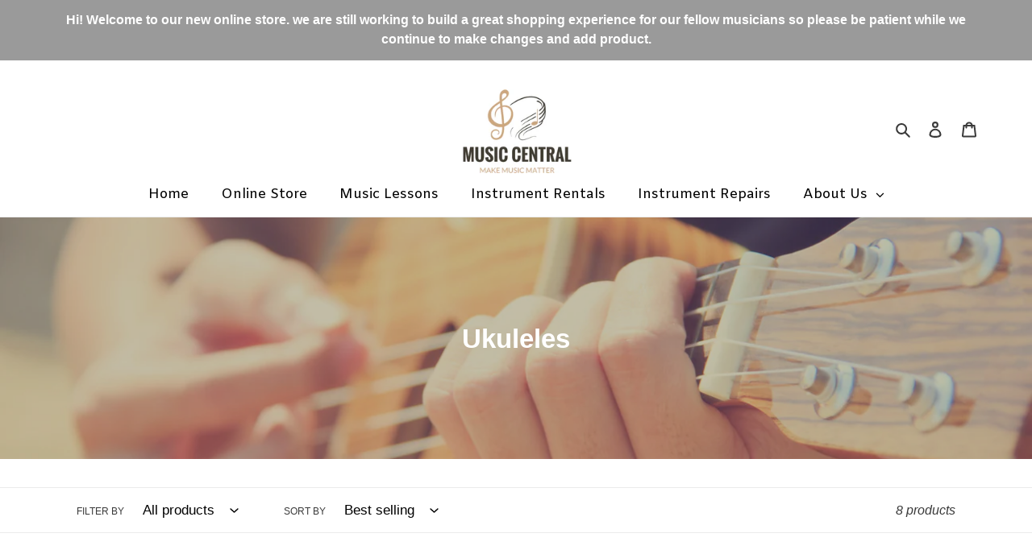

--- FILE ---
content_type: text/javascript
request_url: https://musiccentralsd.com/cdn/shop/t/1/assets/globo.menu.items.js?v=6175263310329349211624665301
body_size: 312
content:
window.GloboMenuConfig={theme:{theme_store_id:796,theme_version:null},replacement:{type:"selector",main_menu_selector:"#SiteNav",mobile_menu_selector:"#MobileNav"},settings:{general:{responsive:"768",transition:"fade",transition_speed:"300",transition_delay:"150",align:"center",trigger:"hover",search:!1,indicators:!0,menu_lineheight:"36",menu_padding:"20",dropdown_lineheight:"50",tab_lineheight:"50",linklist_lineheight:"30",desktop_sticky_header:!0,mobile_sticky_header:!0,border:!1,submenu_border:!0,mobile_trigger:"click_toggle",carousel_auto_play:!0,carousel_loop:!0,mobile_border:!0,lazy_load_enable:!1,login:!1,register:!1,account:!1,logout:!1,mobile_hide_linklist_submenu:!1,hidewatermark:!1},font:{menu_fontfamily_custom:!1,menu_fontfamily:"Amiko",menu_fontfamily_2:"Lato",menu_fontsize:"17",menu_fontweight:"regular",submenu_heading_fontfamily_custom:!1,submenu_heading_fontfamily:"Actor",submenu_heading_fontfamily_2:"Bitter",submenu_heading_fontsize:"14",submenu_heading_fontweight:"regular",submenu_text_fontfamily_custom:!1,submenu_text_fontfamily:"Actor",submenu_text_fontfamily_2:"Arimo",submenu_text_fontsize:"17",submenu_text_fontweight:"regular",submenu_description_fontfamily_custom:!1,submenu_description_fontfamily:"Work Sans",submenu_description_fontfamily_2:"Indie Flower",submenu_description_fontsize:"12",submenu_description_fontweight:"400",tab_fontfamily_custom:!1,tab_fontfamily:"Work Sans",tab_fontfamily_2:"Lato",tab_fontsize:"14",tab_fontweight:"500"},color:{menu_background:"rgba(255, 255, 255, 1)",menu_background_hover:"rgba(244, 244, 244, 1)",menu_border:"rgba(0, 0, 0, 1)",menu_text:"rgba(0, 0, 0, 1)",menu_text_hover:"rgba(223, 184, 19, 1)",submenu_background:"#ffffff",submenu_border:"#d1d1d1",submenu_heading:"#ae2828",submenu_text:"rgba(0, 0, 0, 1)",submenu_text_hover:"rgba(223, 184, 19, 1)",submenu_description:"#969696",submenu_description_hover:"#4d5bcd",tab_background_hover:"#d9d9d9",tab_heading_color:"#202020",tab_heading_active_color:"#000000",sale_text_color:"#ffffff",sale_background_color:"#ec523e",soldout_text_color:"#757575",soldout_background_color:"#d5d5d5"},language:{name:"Name",email:"Email",phone:"Phone Number",message:"Message",send:"Send",add_to_cart:"Add to cart",view:"View details",sale:"Sale",sold_out:"Sold out",search:"Search for..."}}},window.GloboMenuConfig.items=[{title:"Home",url:"/",level:0},{title:"Online Store",url:"/collections/all",level:0},{title:"Music Lessons",url:"/pages/music-lessons",level:0,targetBlank:!1},{title:"Instrument Rentals",url:"/pages/instrument-rentals7mbbu",level:0,targetBlank:!1},{title:"Instrument Repairs",url:"/pages/instrument-repairs",level:0},{title:"About Us",url:"/pages/about-us",level:0,submenu:{type:"dropdown",orientation:"vertical",alignment:"left",justifyContent:"left",items:[{title:"Contact Us",level:1,submenu:{type:"dropdown",orientation:"vertical",alignment:"left",justifyContent:"left",items:[]},url:"/pages/contact-us",targetBlank:!1},{title:"Location & Hours",url:"/pages/location-hours",icon:null,image:null,description:null,level:1,submenu:{type:"dropdown",orientation:"vertical",alignment:"left",justifyContent:"left",items:[]}}]}}],window.GloboMenuConfig.encode="091280c081f2fcaadc8c61e0a68495be";
//# sourceMappingURL=/cdn/shop/t/1/assets/globo.menu.items.js.map?v=6175263310329349211624665301
